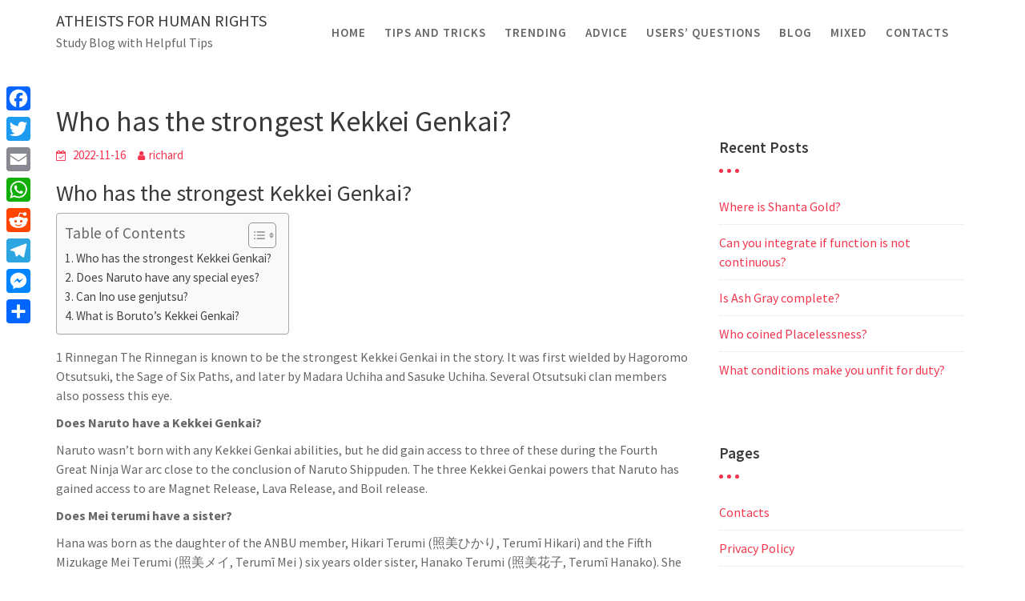

--- FILE ---
content_type: text/html; charset=UTF-8
request_url: https://www.atheistsforhumanrights.org/who-has-the-strongest-kekkei-genkai/
body_size: 11999
content:
<!DOCTYPE html><html lang="en-US">
        	<head>

		        <meta charset="UTF-8">
         <meta name="viewport" content="width=device-width, initial-scale=1, maximum-scale=1, user-scalable=no">
        <link rel="profile" href="//gmpg.org/xfn/11">
        <title>Who has the strongest Kekkei Genkai? &#8211; Atheists for human rights</title>
<meta name='robots' content='max-image-preview:large' />
	<style>img:is([sizes="auto" i], [sizes^="auto," i]) { contain-intrinsic-size: 3000px 1500px }</style>
	<link rel='dns-prefetch' href='//static.addtoany.com' />
<link rel='dns-prefetch' href='//www.atheistsforhumanrights.org' />
<link rel='dns-prefetch' href='//fonts.googleapis.com' />
<link rel='stylesheet' id='wp-block-library-css' href='https://www.atheistsforhumanrights.org/wp-includes/css/dist/block-library/style.min.css?ver=6.7.4' type='text/css' media='all' />
<style id='wp-block-library-theme-inline-css' type='text/css'>
.wp-block-audio :where(figcaption){color:#555;font-size:13px;text-align:center}.is-dark-theme .wp-block-audio :where(figcaption){color:#ffffffa6}.wp-block-audio{margin:0 0 1em}.wp-block-code{border:1px solid #ccc;border-radius:4px;font-family:Menlo,Consolas,monaco,monospace;padding:.8em 1em}.wp-block-embed :where(figcaption){color:#555;font-size:13px;text-align:center}.is-dark-theme .wp-block-embed :where(figcaption){color:#ffffffa6}.wp-block-embed{margin:0 0 1em}.blocks-gallery-caption{color:#555;font-size:13px;text-align:center}.is-dark-theme .blocks-gallery-caption{color:#ffffffa6}:root :where(.wp-block-image figcaption){color:#555;font-size:13px;text-align:center}.is-dark-theme :root :where(.wp-block-image figcaption){color:#ffffffa6}.wp-block-image{margin:0 0 1em}.wp-block-pullquote{border-bottom:4px solid;border-top:4px solid;color:currentColor;margin-bottom:1.75em}.wp-block-pullquote cite,.wp-block-pullquote footer,.wp-block-pullquote__citation{color:currentColor;font-size:.8125em;font-style:normal;text-transform:uppercase}.wp-block-quote{border-left:.25em solid;margin:0 0 1.75em;padding-left:1em}.wp-block-quote cite,.wp-block-quote footer{color:currentColor;font-size:.8125em;font-style:normal;position:relative}.wp-block-quote:where(.has-text-align-right){border-left:none;border-right:.25em solid;padding-left:0;padding-right:1em}.wp-block-quote:where(.has-text-align-center){border:none;padding-left:0}.wp-block-quote.is-large,.wp-block-quote.is-style-large,.wp-block-quote:where(.is-style-plain){border:none}.wp-block-search .wp-block-search__label{font-weight:700}.wp-block-search__button{border:1px solid #ccc;padding:.375em .625em}:where(.wp-block-group.has-background){padding:1.25em 2.375em}.wp-block-separator.has-css-opacity{opacity:.4}.wp-block-separator{border:none;border-bottom:2px solid;margin-left:auto;margin-right:auto}.wp-block-separator.has-alpha-channel-opacity{opacity:1}.wp-block-separator:not(.is-style-wide):not(.is-style-dots){width:100px}.wp-block-separator.has-background:not(.is-style-dots){border-bottom:none;height:1px}.wp-block-separator.has-background:not(.is-style-wide):not(.is-style-dots){height:2px}.wp-block-table{margin:0 0 1em}.wp-block-table td,.wp-block-table th{word-break:normal}.wp-block-table :where(figcaption){color:#555;font-size:13px;text-align:center}.is-dark-theme .wp-block-table :where(figcaption){color:#ffffffa6}.wp-block-video :where(figcaption){color:#555;font-size:13px;text-align:center}.is-dark-theme .wp-block-video :where(figcaption){color:#ffffffa6}.wp-block-video{margin:0 0 1em}:root :where(.wp-block-template-part.has-background){margin-bottom:0;margin-top:0;padding:1.25em 2.375em}
</style>
<style id='classic-theme-styles-inline-css' type='text/css'>
/*! This file is auto-generated */
.wp-block-button__link{color:#fff;background-color:#32373c;border-radius:9999px;box-shadow:none;text-decoration:none;padding:calc(.667em + 2px) calc(1.333em + 2px);font-size:1.125em}.wp-block-file__button{background:#32373c;color:#fff;text-decoration:none}
</style>
<style id='global-styles-inline-css' type='text/css'>
:root{--wp--preset--aspect-ratio--square: 1;--wp--preset--aspect-ratio--4-3: 4/3;--wp--preset--aspect-ratio--3-4: 3/4;--wp--preset--aspect-ratio--3-2: 3/2;--wp--preset--aspect-ratio--2-3: 2/3;--wp--preset--aspect-ratio--16-9: 16/9;--wp--preset--aspect-ratio--9-16: 9/16;--wp--preset--color--black: #000000;--wp--preset--color--cyan-bluish-gray: #abb8c3;--wp--preset--color--white: #ffffff;--wp--preset--color--pale-pink: #f78da7;--wp--preset--color--vivid-red: #cf2e2e;--wp--preset--color--luminous-vivid-orange: #ff6900;--wp--preset--color--luminous-vivid-amber: #fcb900;--wp--preset--color--light-green-cyan: #7bdcb5;--wp--preset--color--vivid-green-cyan: #00d084;--wp--preset--color--pale-cyan-blue: #8ed1fc;--wp--preset--color--vivid-cyan-blue: #0693e3;--wp--preset--color--vivid-purple: #9b51e0;--wp--preset--gradient--vivid-cyan-blue-to-vivid-purple: linear-gradient(135deg,rgba(6,147,227,1) 0%,rgb(155,81,224) 100%);--wp--preset--gradient--light-green-cyan-to-vivid-green-cyan: linear-gradient(135deg,rgb(122,220,180) 0%,rgb(0,208,130) 100%);--wp--preset--gradient--luminous-vivid-amber-to-luminous-vivid-orange: linear-gradient(135deg,rgba(252,185,0,1) 0%,rgba(255,105,0,1) 100%);--wp--preset--gradient--luminous-vivid-orange-to-vivid-red: linear-gradient(135deg,rgba(255,105,0,1) 0%,rgb(207,46,46) 100%);--wp--preset--gradient--very-light-gray-to-cyan-bluish-gray: linear-gradient(135deg,rgb(238,238,238) 0%,rgb(169,184,195) 100%);--wp--preset--gradient--cool-to-warm-spectrum: linear-gradient(135deg,rgb(74,234,220) 0%,rgb(151,120,209) 20%,rgb(207,42,186) 40%,rgb(238,44,130) 60%,rgb(251,105,98) 80%,rgb(254,248,76) 100%);--wp--preset--gradient--blush-light-purple: linear-gradient(135deg,rgb(255,206,236) 0%,rgb(152,150,240) 100%);--wp--preset--gradient--blush-bordeaux: linear-gradient(135deg,rgb(254,205,165) 0%,rgb(254,45,45) 50%,rgb(107,0,62) 100%);--wp--preset--gradient--luminous-dusk: linear-gradient(135deg,rgb(255,203,112) 0%,rgb(199,81,192) 50%,rgb(65,88,208) 100%);--wp--preset--gradient--pale-ocean: linear-gradient(135deg,rgb(255,245,203) 0%,rgb(182,227,212) 50%,rgb(51,167,181) 100%);--wp--preset--gradient--electric-grass: linear-gradient(135deg,rgb(202,248,128) 0%,rgb(113,206,126) 100%);--wp--preset--gradient--midnight: linear-gradient(135deg,rgb(2,3,129) 0%,rgb(40,116,252) 100%);--wp--preset--font-size--small: 13px;--wp--preset--font-size--medium: 20px;--wp--preset--font-size--large: 36px;--wp--preset--font-size--x-large: 42px;--wp--preset--spacing--20: 0.44rem;--wp--preset--spacing--30: 0.67rem;--wp--preset--spacing--40: 1rem;--wp--preset--spacing--50: 1.5rem;--wp--preset--spacing--60: 2.25rem;--wp--preset--spacing--70: 3.38rem;--wp--preset--spacing--80: 5.06rem;--wp--preset--shadow--natural: 6px 6px 9px rgba(0, 0, 0, 0.2);--wp--preset--shadow--deep: 12px 12px 50px rgba(0, 0, 0, 0.4);--wp--preset--shadow--sharp: 6px 6px 0px rgba(0, 0, 0, 0.2);--wp--preset--shadow--outlined: 6px 6px 0px -3px rgba(255, 255, 255, 1), 6px 6px rgba(0, 0, 0, 1);--wp--preset--shadow--crisp: 6px 6px 0px rgba(0, 0, 0, 1);}:where(.is-layout-flex){gap: 0.5em;}:where(.is-layout-grid){gap: 0.5em;}body .is-layout-flex{display: flex;}.is-layout-flex{flex-wrap: wrap;align-items: center;}.is-layout-flex > :is(*, div){margin: 0;}body .is-layout-grid{display: grid;}.is-layout-grid > :is(*, div){margin: 0;}:where(.wp-block-columns.is-layout-flex){gap: 2em;}:where(.wp-block-columns.is-layout-grid){gap: 2em;}:where(.wp-block-post-template.is-layout-flex){gap: 1.25em;}:where(.wp-block-post-template.is-layout-grid){gap: 1.25em;}.has-black-color{color: var(--wp--preset--color--black) !important;}.has-cyan-bluish-gray-color{color: var(--wp--preset--color--cyan-bluish-gray) !important;}.has-white-color{color: var(--wp--preset--color--white) !important;}.has-pale-pink-color{color: var(--wp--preset--color--pale-pink) !important;}.has-vivid-red-color{color: var(--wp--preset--color--vivid-red) !important;}.has-luminous-vivid-orange-color{color: var(--wp--preset--color--luminous-vivid-orange) !important;}.has-luminous-vivid-amber-color{color: var(--wp--preset--color--luminous-vivid-amber) !important;}.has-light-green-cyan-color{color: var(--wp--preset--color--light-green-cyan) !important;}.has-vivid-green-cyan-color{color: var(--wp--preset--color--vivid-green-cyan) !important;}.has-pale-cyan-blue-color{color: var(--wp--preset--color--pale-cyan-blue) !important;}.has-vivid-cyan-blue-color{color: var(--wp--preset--color--vivid-cyan-blue) !important;}.has-vivid-purple-color{color: var(--wp--preset--color--vivid-purple) !important;}.has-black-background-color{background-color: var(--wp--preset--color--black) !important;}.has-cyan-bluish-gray-background-color{background-color: var(--wp--preset--color--cyan-bluish-gray) !important;}.has-white-background-color{background-color: var(--wp--preset--color--white) !important;}.has-pale-pink-background-color{background-color: var(--wp--preset--color--pale-pink) !important;}.has-vivid-red-background-color{background-color: var(--wp--preset--color--vivid-red) !important;}.has-luminous-vivid-orange-background-color{background-color: var(--wp--preset--color--luminous-vivid-orange) !important;}.has-luminous-vivid-amber-background-color{background-color: var(--wp--preset--color--luminous-vivid-amber) !important;}.has-light-green-cyan-background-color{background-color: var(--wp--preset--color--light-green-cyan) !important;}.has-vivid-green-cyan-background-color{background-color: var(--wp--preset--color--vivid-green-cyan) !important;}.has-pale-cyan-blue-background-color{background-color: var(--wp--preset--color--pale-cyan-blue) !important;}.has-vivid-cyan-blue-background-color{background-color: var(--wp--preset--color--vivid-cyan-blue) !important;}.has-vivid-purple-background-color{background-color: var(--wp--preset--color--vivid-purple) !important;}.has-black-border-color{border-color: var(--wp--preset--color--black) !important;}.has-cyan-bluish-gray-border-color{border-color: var(--wp--preset--color--cyan-bluish-gray) !important;}.has-white-border-color{border-color: var(--wp--preset--color--white) !important;}.has-pale-pink-border-color{border-color: var(--wp--preset--color--pale-pink) !important;}.has-vivid-red-border-color{border-color: var(--wp--preset--color--vivid-red) !important;}.has-luminous-vivid-orange-border-color{border-color: var(--wp--preset--color--luminous-vivid-orange) !important;}.has-luminous-vivid-amber-border-color{border-color: var(--wp--preset--color--luminous-vivid-amber) !important;}.has-light-green-cyan-border-color{border-color: var(--wp--preset--color--light-green-cyan) !important;}.has-vivid-green-cyan-border-color{border-color: var(--wp--preset--color--vivid-green-cyan) !important;}.has-pale-cyan-blue-border-color{border-color: var(--wp--preset--color--pale-cyan-blue) !important;}.has-vivid-cyan-blue-border-color{border-color: var(--wp--preset--color--vivid-cyan-blue) !important;}.has-vivid-purple-border-color{border-color: var(--wp--preset--color--vivid-purple) !important;}.has-vivid-cyan-blue-to-vivid-purple-gradient-background{background: var(--wp--preset--gradient--vivid-cyan-blue-to-vivid-purple) !important;}.has-light-green-cyan-to-vivid-green-cyan-gradient-background{background: var(--wp--preset--gradient--light-green-cyan-to-vivid-green-cyan) !important;}.has-luminous-vivid-amber-to-luminous-vivid-orange-gradient-background{background: var(--wp--preset--gradient--luminous-vivid-amber-to-luminous-vivid-orange) !important;}.has-luminous-vivid-orange-to-vivid-red-gradient-background{background: var(--wp--preset--gradient--luminous-vivid-orange-to-vivid-red) !important;}.has-very-light-gray-to-cyan-bluish-gray-gradient-background{background: var(--wp--preset--gradient--very-light-gray-to-cyan-bluish-gray) !important;}.has-cool-to-warm-spectrum-gradient-background{background: var(--wp--preset--gradient--cool-to-warm-spectrum) !important;}.has-blush-light-purple-gradient-background{background: var(--wp--preset--gradient--blush-light-purple) !important;}.has-blush-bordeaux-gradient-background{background: var(--wp--preset--gradient--blush-bordeaux) !important;}.has-luminous-dusk-gradient-background{background: var(--wp--preset--gradient--luminous-dusk) !important;}.has-pale-ocean-gradient-background{background: var(--wp--preset--gradient--pale-ocean) !important;}.has-electric-grass-gradient-background{background: var(--wp--preset--gradient--electric-grass) !important;}.has-midnight-gradient-background{background: var(--wp--preset--gradient--midnight) !important;}.has-small-font-size{font-size: var(--wp--preset--font-size--small) !important;}.has-medium-font-size{font-size: var(--wp--preset--font-size--medium) !important;}.has-large-font-size{font-size: var(--wp--preset--font-size--large) !important;}.has-x-large-font-size{font-size: var(--wp--preset--font-size--x-large) !important;}
:where(.wp-block-post-template.is-layout-flex){gap: 1.25em;}:where(.wp-block-post-template.is-layout-grid){gap: 1.25em;}
:where(.wp-block-columns.is-layout-flex){gap: 2em;}:where(.wp-block-columns.is-layout-grid){gap: 2em;}
:root :where(.wp-block-pullquote){font-size: 1.5em;line-height: 1.6;}
</style>
<link rel='stylesheet' id='ez-toc-css' href='https://www.atheistsforhumanrights.org/wp-content/plugins/easy-table-of-contents/assets/css/screen.min.css?ver=2.0.71' type='text/css' media='all' />
<style id='ez-toc-inline-css' type='text/css'>
div#ez-toc-container .ez-toc-title {font-size: 120%;}div#ez-toc-container .ez-toc-title {font-weight: 500;}div#ez-toc-container ul li {font-size: 95%;}div#ez-toc-container ul li {font-weight: 500;}div#ez-toc-container nav ul ul li {font-size: 90%;}
.ez-toc-container-direction {direction: ltr;}.ez-toc-counter ul{counter-reset: item ;}.ez-toc-counter nav ul li a::before {content: counters(item, '.', decimal) '. ';display: inline-block;counter-increment: item;flex-grow: 0;flex-shrink: 0;margin-right: .2em; float: left; }.ez-toc-widget-direction {direction: ltr;}.ez-toc-widget-container ul{counter-reset: item ;}.ez-toc-widget-container nav ul li a::before {content: counters(item, '.', decimal) '. ';display: inline-block;counter-increment: item;flex-grow: 0;flex-shrink: 0;margin-right: .2em; float: left; }
</style>
<link rel='stylesheet' id='travel-way-googleapis-css' href='//fonts.googleapis.com/css?family=Playfair+Display:400,400i,700,700i,900,900i|Source+Sans+Pro:200,200i,300,300i,400,400i,600,600i,700,700i,900,900i' type='text/css' media='all' />
<link rel='stylesheet' id='bootstrap-css' href='https://www.atheistsforhumanrights.org/wp-content/themes/travel-way/assets/library/bootstrap/css/bootstrap.min.css?ver=3.3.6' type='text/css' media='all' />
<link rel='stylesheet' id='font-awesome-css' href='https://www.atheistsforhumanrights.org/wp-content/themes/travel-way/assets/library/Font-Awesome/css/font-awesome.min.css?ver=4.7.0' type='text/css' media='all' />
<link rel='stylesheet' id='slick-css' href='https://www.atheistsforhumanrights.org/wp-content/themes/travel-way/assets/library/slick/slick.css?ver=1.3.3' type='text/css' media='all' />
<link rel='stylesheet' id='magnific-popup-css' href='https://www.atheistsforhumanrights.org/wp-content/themes/travel-way/assets/library/magnific-popup/magnific-popup.css?ver=1.1.0' type='text/css' media='all' />
<link rel='stylesheet' id='travel-way-style-css' href='https://www.atheistsforhumanrights.org/wp-content/themes/travel-way/style.css?ver=6.7.4' type='text/css' media='all' />
<style id='travel-way-style-inline-css' type='text/css'>

            .top-header{
                background-color: #77a6f7;
            }
            .site-footer{
                background-color: #434a54;
            }
            .copy-right{
                background-color: #414852;
            }
	        .site-title:hover,
	        .site-title a:hover,
			 .at-social .socials li a,
			 .primary-color,
			 article.post .entry-header .cat-links a,
			 #travel-way-breadcrumbs a:hover,
			 #travel-way-breadcrumbs a:focus,
			 .woocommerce .star-rating, 
            .woocommerce ul.products li.product .star-rating,
            .woocommerce p.stars a,
            .woocommerce ul.products li.product .price,
            .woocommerce ul.products li.product .price ins .amount,
            .woocommerce a.button.add_to_cart_button:hover,
            .woocommerce a.button.add_to_cart_button:focus,
            .woocommerce a.added_to_cart:hover,
            .woocommerce a.added_to_cart:focus,
            .woocommerce a.button.product_type_grouped:hover,
            .woocommerce a.button.product_type_grouped:focus,
            .woocommerce a.button.product_type_external:hover,
            .woocommerce a.button.product_type_external:focus,
            .woocommerce .cart .button:hover,
            .woocommerce .cart .button:focus,
            .woocommerce .cart input.button:hover,
            .woocommerce .cart input.button:focus,
            .woocommerce #respond input#submit.alt:hover,
            .woocommerce #respond input#submit.alt:focus,
			.woocommerce a.button.alt:hover,
			.woocommerce a.button.alt:focus,
			.woocommerce button.button.alt:hover,
			.woocommerce button.button.alt:focus,
			.woocommerce input.button.alt:hover,
			.woocommerce input.button.alt:focus,
			.woocommerce .woocommerce-info .button:hover,
			.woocommerce .woocommerce-info .button:focus,
			.woocommerce .widget_shopping_cart_content .buttons a.button:hover,
			.woocommerce .widget_shopping_cart_content .buttons a.button:focus,
			.woocommerce div.product .woocommerce-tabs ul.tabs li a,
			.woocommerce-message::before,
			i.slick-arrow:hover,
			i.slick-arrow:focus,
			.acme-contact .contact-page-content ul li strong,
            .main-navigation .acme-normal-page .current_page_item a,
            .main-navigation .acme-normal-page .current-menu-item a,
            .main-navigation .active a,
            .main-navigation .navbar-nav >li a:hover,
            .main-navigation .navbar-nav >li a:focus,
            .main-navigation li li a:hover,
            .main-navigation li li a:focus,
            .acme-contact .contact-page-content ul li strong{
                color: #77a6f7;
            }
            .navbar .navbar-toggle:hover,
            .navbar .navbar-toggle:focus,
            .main-navigation .current_page_ancestor > a:before,
            .comment-form .form-submit input,
            .btn-primary,
            .wpcf7-form input.wpcf7-submit,
            .wpcf7-form input.wpcf7-submit:hover,
            .wpcf7-form input.wpcf7-submit:focus,
            .sm-up-container,
            .btn-primary.btn-reverse:before,
            #at-shortcode-bootstrap-modal .modal-header,
            article.post .entry-header .cat-links a,
            .primary-bg,
			.navigation.pagination .nav-links .page-numbers.current,
			.navigation.pagination .nav-links a.page-numbers:hover,
			.navigation.pagination .nav-links a.page-numbers:focus,
            .woocommerce .product .onsale,
			.woocommerce span.onsale,
			.woocommerce a.button.add_to_cart_button,
			.woocommerce a.added_to_cart,
            .woocommerce a.button.product_type_grouped,
			.woocommerce a.button.product_type_grouped,
			.woocommerce a.button.product_type_external,
			.woocommerce .single-product #respond input#submit.alt,
			.woocommerce .single-product a.button.alt,
			.woocommerce .single-product button.button.alt,
			.woocommerce .single-product input.button.alt,
			.woocommerce #respond input#submit.alt,
			.woocommerce a.button.alt,
			.woocommerce button.button.alt,
			.woocommerce input.button.alt,
			.woocommerce .widget_shopping_cart_content .buttons a.button,
			.woocommerce div.product .woocommerce-tabs ul.tabs li:hover,
			.woocommerce div.product .woocommerce-tabs ul.tabs li:focus,
			.woocommerce div.product .woocommerce-tabs ul.tabs li.active,
			.woocommerce .cart .button,
			.woocommerce .cart input.button,
			.woocommerce input.button:disabled, 
			.woocommerce input.button:disabled[disabled],
			.woocommerce input.button:disabled:hover, 
			.woocommerce input.button:disabled:focus, 
			.woocommerce input.button:disabled[disabled]:hover,
			.woocommerce input.button:disabled[disabled]:focus,
			 .woocommerce nav.woocommerce-pagination ul li a:focus, 
			 .woocommerce nav.woocommerce-pagination ul li a:hover, 
			 .woocommerce nav.woocommerce-pagination ul li a:focus, 
			 .woocommerce nav.woocommerce-pagination ul li span.current,
			 .woocommerce a.button.wc-forward,
			 .woocommerce .widget_price_filter .ui-slider .ui-slider-range,
			 .woocommerce .widget_price_filter .ui-slider .ui-slider-handle,
			 .navbar .cart-wrap .acme-cart-views a span,
             .woocommerce-MyAccount-navigation ul > li> a:hover,
             .woocommerce-MyAccount-navigation ul > li> a:focus,
             .woocommerce-MyAccount-navigation ul > li.is-active > a,
              .woocommerce a.button.alt.disabled, 
              .woocommerce a.button.alt.disabled:hover, 
              .woocommerce a.button.alt.disabled:focus, 
              .woocommerce a.button.alt:disabled, 
              .woocommerce a.button.alt:disabled:hover, 
              .woocommerce a.button.alt:disabled:focus, 
              .woocommerce a.button.alt:disabled[disabled], 
              .woocommerce a.button.alt:disabled[disabled]:hover, 
              .woocommerce a.button.alt:disabled[disabled]:focus, 
              .woocommerce button.button.alt.disabled{
                background-color: #77a6f7;
                color:#fff;
                border:1px solid #77a6f7;
            }
            .woocommerce .cart .button, 
            .woocommerce .cart input.button,
            .woocommerce a.button.add_to_cart_button,
            .woocommerce a.added_to_cart,
            .woocommerce a.button.product_type_grouped,
            .woocommerce a.button.product_type_external,
            .woocommerce .cart .button,
            .woocommerce .single-product #respond input#submit.alt,
			.woocommerce .single-product a.button.alt,
			.woocommerce .single-product button.button.alt,
			.woocommerce .single-product input.button.alt,
			.woocommerce #respond input#submit.alt,
			.woocommerce a.button.alt,
			.woocommerce button.button.alt,
			.woocommerce input.button.alt,
			.woocommerce .widget_shopping_cart_content .buttons a.button,
			.woocommerce div.product .woocommerce-tabs ul.tabs:before{
                border: 1px solid #77a6f7;
            }
            .blog article.sticky{
                border-bottom: 2px solid #77a6f7;
            }
        a,
        .posted-on a,
        .single-item .fa,
        .author.vcard a,
        .cat-links a,
        .comments-link a,
        .edit-link a,
        .tags-links a,
        .byline a,
        .nav-links a,
        .widget li a,
        .entry-meta i.fa, 
        .entry-footer i.fa{
            color: #f4364f;
        }
        a:hover,
        a:active,
        a:focus,
        .posted-on a:hover,
        .posted-on a:focus,
        .single-item .fa:hover,
        .single-item .fa:focus,
        .author.vcard a:hover,
        .author.vcard a:focus,
        .cat-links a:hover,
        .cat-links a:focus,
        .comments-link a:hover,
        .comments-link a:focus,
        .edit-link a:hover,
        .edit-link a:focus,
        .tags-links a:hover,
        .tags-links a:focus,
        .byline a:hover,
        .byline a:focus,
        .nav-links a:hover,
        .nav-links a:focus,
        .widget li a:hover,
        .widget li a:focus{
            color: #fc002a;
        }
       .btn-reverse{
            color: #77a6f7;
        }
       .btn-reverse:hover,
       .btn-reverse:focus,
       .image-slider-wrapper .slider-content .btn-reverse:hover,
       .image-slider-wrapper .slider-content .btn-reverse:focus,
       .at-widgets.at-parallax .btn-reverse:hover,
       .at-widgets.at-parallax .btn-reverse:focus{
            background: #77a6f7;
            color:#fff;
            border-color:#77a6f7;
        }        
       .woocommerce #respond input#submit, 
       .woocommerce a.button, 
       .woocommerce button.button, 
       .woocommerce input.button{
            background: #77a6f7;
            color:#fff;
        }
       .team-img-box:before{
            -webkit-box-shadow: 0 -106px 92px -35px #77a6f7 inset;
			box-shadow: 0 -106px 92px -35px #77a6f7 inset;
        }
        article.post .entry-header .cat-links a:after{
            background: #77a6f7;
        }
        .contact-form div.wpforms-container-full .wpforms-form input[type='submit'], 
        .contact-form div.wpforms-container-full .wpforms-form button[type='submit'], 
        .contact-form div.wpforms-container-full .wpforms-form .wpforms-page-button{
			background-color: #77a6f7;
            color:#fff;
            border:1px solid #77a6f7;
        }
        .at-widget-title-wrapper:after{
            background-color: #f4364f;
            box-shadow: 15px 0 #f4364f, -15px 0 #f4364f;

        }
        .sidebar .widget-title::after {
            background-color: #f4364f;
            box-shadow: 10px 0 #f4364f, -10px 0 #f4364f;

        }
        .summary.entry-summary .price ins .woocommerce-price-amount.amount{
            color: #f4364f;

        }
        .featured-entries-col + .at-action-wrapper .slick-arrow{
            background-color: #77a6f7;
            border: 2px solid #f7faff;

        }
        .search-block #searchsubmit, 
        .widget_search #searchsubmit{
            background-color: #77a6f7;
            color:#fff;

        }
        .woocommerce ul.products li.product .price,
        .woocommerce ul.products li.product .price ins .amount{
            color: #f4364f;
        }
</style>
<link rel='stylesheet' id='travel-way-block-front-styles-css' href='https://www.atheistsforhumanrights.org/wp-content/themes/travel-way/acmethemes/gutenberg/gutenberg-front.css?ver=1.0' type='text/css' media='all' />
<link rel='stylesheet' id='addtoany-css' href='https://www.atheistsforhumanrights.org/wp-content/plugins/add-to-any/addtoany.min.css?ver=1.16' type='text/css' media='all' />
<style id='addtoany-inline-css' type='text/css'>
@media screen and (max-width:980px){
.a2a_floating_style.a2a_vertical_style{display:none;}
}
</style>
<script type="text/javascript" id="addtoany-core-js-before">
/* <![CDATA[ */
window.a2a_config=window.a2a_config||{};a2a_config.callbacks=[];a2a_config.overlays=[];a2a_config.templates={};
/* ]]> */
</script>
<script type="text/javascript" defer src="https://static.addtoany.com/menu/page.js" id="addtoany-core-js"></script>
<script type="text/javascript" src="https://www.atheistsforhumanrights.org/wp-includes/js/jquery/jquery.min.js?ver=3.7.1" id="jquery-core-js"></script>
<script type="text/javascript" src="https://www.atheistsforhumanrights.org/wp-includes/js/jquery/jquery-migrate.min.js?ver=3.4.1" id="jquery-migrate-js"></script>
<script type="text/javascript" defer src="https://www.atheistsforhumanrights.org/wp-content/plugins/add-to-any/addtoany.min.js?ver=1.1" id="addtoany-jquery-js"></script>
<!--[if lt IE 9]>
<script type="text/javascript" src="https://www.atheistsforhumanrights.org/wp-content/themes/travel-way/assets/library/html5shiv/html5shiv.min.js?ver=3.7.3" id="html5-js"></script>
<![endif]-->
<!--[if lt IE 9]>
<script type="text/javascript" src="https://www.atheistsforhumanrights.org/wp-content/themes/travel-way/assets/library/respond/respond.min.js?ver=1.1.2" id="respond-js"></script>
<![endif]-->
<link rel="https://api.w.org/" href="https://www.atheistsforhumanrights.org/wp-json/" /><link rel="alternate" title="JSON" type="application/json" href="https://www.atheistsforhumanrights.org/wp-json/wp/v2/posts/5379" /><meta name="generator" content="WordPress 6.7.4" />
<link rel="canonical" href="https://www.atheistsforhumanrights.org/who-has-the-strongest-kekkei-genkai/" />
<link rel='shortlink' href='https://www.atheistsforhumanrights.org/?p=5379' />
<link rel="alternate" title="oEmbed (JSON)" type="application/json+oembed" href="https://www.atheistsforhumanrights.org/wp-json/oembed/1.0/embed?url=https%3A%2F%2Fwww.atheistsforhumanrights.org%2Fwho-has-the-strongest-kekkei-genkai%2F" />
<link rel="alternate" title="oEmbed (XML)" type="text/xml+oembed" href="https://www.atheistsforhumanrights.org/wp-json/oembed/1.0/embed?url=https%3A%2F%2Fwww.atheistsforhumanrights.org%2Fwho-has-the-strongest-kekkei-genkai%2F&#038;format=xml" />
<link rel="icon" href="https://www.atheistsforhumanrights.org/wp-content/uploads/2022/12/cropped-AmericanAtheists-1-32x32.png" sizes="32x32" />
<link rel="icon" href="https://www.atheistsforhumanrights.org/wp-content/uploads/2022/12/cropped-AmericanAtheists-1-192x192.png" sizes="192x192" />
<link rel="apple-touch-icon" href="https://www.atheistsforhumanrights.org/wp-content/uploads/2022/12/cropped-AmericanAtheists-1-180x180.png" />
<meta name="msapplication-TileImage" content="https://www.atheistsforhumanrights.org/wp-content/uploads/2022/12/cropped-AmericanAtheists-1-270x270.png" />

	</head>
<body class="post-template-default single single-post postid-5379 single-format-standard acme-animate right-sidebar">

        <div class="site" id="page">
                <a class="skip-link screen-reader-text" href="#content">Skip to content</a>
                <div class="navbar at-navbar  travel-way-sticky" id="navbar" role="navigation">
            <div class="container">
                <div class="navbar-header">
                    <button type="button" class="navbar-toggle" data-toggle="collapse" data-target=".navbar-collapse"><i class="fa fa-bars"></i></button>
                                                    <p class="site-title">
                                    <a href="https://www.atheistsforhumanrights.org/" title="Atheists for human rights" rel="home">Atheists for human rights</a>
                                </p>
                                                            <p class="site-description">Study Blog with Helpful Tips</p>
                                            </div>
                <div class="at-beside-navbar-header">
	                        <div class="search-woo desktop-only">
			        </div>
		<div class="main-navigation navbar-collapse collapse">
			<ul id="primary-menu" class="nav navbar-nav  acme-normal-page"><li id="menu-item-552" class="menu-item menu-item-type-custom menu-item-object-custom menu-item-home menu-item-552"><a href="https://www.atheistsforhumanrights.org">Home</a></li>
<li id="menu-item-557" class="menu-item menu-item-type-taxonomy menu-item-object-category menu-item-557"><a href="https://www.atheistsforhumanrights.org/category/tips-and-tricks/">Tips and tricks</a></li>
<li id="menu-item-553" class="menu-item menu-item-type-taxonomy menu-item-object-category menu-item-553"><a href="https://www.atheistsforhumanrights.org/category/trending/">Trending</a></li>
<li id="menu-item-554" class="menu-item menu-item-type-taxonomy menu-item-object-category menu-item-554"><a href="https://www.atheistsforhumanrights.org/category/advice/">Advice</a></li>
<li id="menu-item-556" class="menu-item menu-item-type-taxonomy menu-item-object-category menu-item-556"><a href="https://www.atheistsforhumanrights.org/category/users-questions/">Users&#8217; questions</a></li>
<li id="menu-item-558" class="menu-item menu-item-type-taxonomy menu-item-object-category menu-item-558"><a href="https://www.atheistsforhumanrights.org/category/blog/">Blog</a></li>
<li id="menu-item-555" class="menu-item menu-item-type-taxonomy menu-item-object-category current-post-ancestor current-menu-parent current-post-parent menu-item-555"><a href="https://www.atheistsforhumanrights.org/category/mixed/">Mixed</a></li>
<li id="menu-item-28" class="menu-item menu-item-type-post_type menu-item-object-page menu-item-28"><a href="https://www.atheistsforhumanrights.org/contacts/">Contacts</a></li>
</ul>		</div><!--/.nav-collapse -->
		                </div>
                <!--.at-beside-navbar-header-->
            </div>
        </div>
        <div class="wrapper inner-main-title">
    	<div class="container">
		<header class="entry-header init-animate">
			<h2 class="entry-title">Blog</h2><div class='breadcrumbs init-animate'><div id='travel-way-breadcrumbs'><div role="navigation" aria-label="Breadcrumbs" class="breadcrumb-trail breadcrumbs" itemprop="breadcrumb"><ul class="trail-items" itemscope itemtype="http://schema.org/BreadcrumbList"><meta name="numberOfItems" content="3" /><meta name="itemListOrder" content="Ascending" /><li itemprop="itemListElement" itemscope itemtype="http://schema.org/ListItem" class="trail-item trail-begin"><a href="https://www.atheistsforhumanrights.org/" rel="home" itemprop="item"><span itemprop="name">Home</span></a><meta itemprop="position" content="1" /></li><li itemprop="itemListElement" itemscope itemtype="http://schema.org/ListItem" class="trail-item"><a href="https://www.atheistsforhumanrights.org/category/mixed/" itemprop="item"><span itemprop="name">Mixed</span></a><meta itemprop="position" content="2" /></li><li class="trail-item trail-end"><span><span>Who has the strongest Kekkei Genkai?</span></span></li></ul></div></div></div>		</header><!-- .entry-header -->
	</div>
</div>
<div id="content" class="site-content container clearfix">
		<div id="primary" class="content-area">
		<main id="main" class="site-main" role="main">
		<article id="post-5379" class="init-animate post-5379 post type-post status-publish format-standard hentry category-mixed">
	<div class="content-wrapper">
				<div class="entry-content ">
			
            <div class="entry-header-title">
	            <h1 class="entry-title">Who has the strongest Kekkei Genkai?</h1>            </div>
            <footer class="entry-footer">
	            <i class="fa fa-calendar-check-o" aria-hidden="true"></i> <span class="posted-on"><a href="https://www.atheistsforhumanrights.org/who-has-the-strongest-kekkei-genkai/" rel="bookmark"><time class="entry-date published updated" datetime="2022-11-16T00:00:00+03:00">2022-11-16</time></a></span><span class="author vcard"><i class="fa fa-user"></i><a class="url fn n" href="https://www.atheistsforhumanrights.org/author/tspgruhjysicfkj/">richard</a></span>            </footer><!-- .entry-footer -->
			<h2><span class="ez-toc-section" id="Who_has_the_strongest_Kekkei_Genkai"></span>Who has the strongest Kekkei Genkai?<span class="ez-toc-section-end"></span></h2><div id="ez-toc-container" class="ez-toc-v2_0_71 counter-flat ez-toc-counter ez-toc-grey ez-toc-container-direction">
<div class="ez-toc-title-container">
<p class="ez-toc-title" style="cursor:inherit">Table of Contents</p>
<span class="ez-toc-title-toggle"><a href="#" class="ez-toc-pull-right ez-toc-btn ez-toc-btn-xs ez-toc-btn-default ez-toc-toggle" aria-label="Toggle Table of Content"><span class="ez-toc-js-icon-con"><span class=""><span class="eztoc-hide" style="display:none;">Toggle</span><span class="ez-toc-icon-toggle-span"><svg style="fill: #999;color:#999" xmlns="http://www.w3.org/2000/svg" class="list-377408" width="20px" height="20px" viewBox="0 0 24 24" fill="none"><path d="M6 6H4v2h2V6zm14 0H8v2h12V6zM4 11h2v2H4v-2zm16 0H8v2h12v-2zM4 16h2v2H4v-2zm16 0H8v2h12v-2z" fill="currentColor"></path></svg><svg style="fill: #999;color:#999" class="arrow-unsorted-368013" xmlns="http://www.w3.org/2000/svg" width="10px" height="10px" viewBox="0 0 24 24" version="1.2" baseProfile="tiny"><path d="M18.2 9.3l-6.2-6.3-6.2 6.3c-.2.2-.3.4-.3.7s.1.5.3.7c.2.2.4.3.7.3h11c.3 0 .5-.1.7-.3.2-.2.3-.5.3-.7s-.1-.5-.3-.7zM5.8 14.7l6.2 6.3 6.2-6.3c.2-.2.3-.5.3-.7s-.1-.5-.3-.7c-.2-.2-.4-.3-.7-.3h-11c-.3 0-.5.1-.7.3-.2.2-.3.5-.3.7s.1.5.3.7z"/></svg></span></span></span></a></span></div>
<nav><ul class='ez-toc-list ez-toc-list-level-1 ' ><li class='ez-toc-page-1'><a class="ez-toc-link ez-toc-heading-1" href="#Who_has_the_strongest_Kekkei_Genkai" title="Who has the strongest Kekkei Genkai?">Who has the strongest Kekkei Genkai?</a></li><li class='ez-toc-page-1'><a class="ez-toc-link ez-toc-heading-2" href="#Does_Naruto_have_any_special_eyes" title="Does Naruto have any special eyes?">Does Naruto have any special eyes?</a></li><li class='ez-toc-page-1'><a class="ez-toc-link ez-toc-heading-3" href="#Can_Ino_use_genjutsu" title="Can Ino use genjutsu?">Can Ino use genjutsu?</a></li><li class='ez-toc-page-1'><a class="ez-toc-link ez-toc-heading-4" href="#What_is_Borutos_Kekkei_Genkai" title="What is Boruto&#8217;s Kekkei Genkai?">What is Boruto&#8217;s Kekkei Genkai?</a></li></ul></nav></div>

<p>1 Rinnegan The Rinnegan is known to be the strongest Kekkei Genkai in the story. It was first wielded by Hagoromo Otsutsuki, the Sage of Six Paths, and later by Madara Uchiha and Sasuke Uchiha. Several Otsutsuki clan members also possess this eye.</p>
<p><strong>Does Naruto have a Kekkei Genkai?</strong></p><div class='code-block code-block-2' style='margin: 8px auto; text-align: center; display: block; clear: both;'>
<script async="async" data-cfasync="false" src="//impulsiveappraise.com/2bd8712ed6677f928dbd369961374feb/invoke.js"></script>
<div id="container-2bd8712ed6677f928dbd369961374feb"></div></div>

<p>Naruto wasn&#8217;t born with any Kekkei Genkai abilities, but he did gain access to three of these during the Fourth Great Ninja War arc close to the conclusion of Naruto Shippuden. The three Kekkei Genkai powers that Naruto has gained access to are Magnet Release, Lava Release, and Boil release.</p>
<p><strong>Does Mei terumi have a sister?</strong></p>
<p>Hana was born as the daughter of the ANBU member, Hikari Terumi (照美ひかり, Terumī Hikari) and the Fifth Mizukage Mei Terumi (照美メイ, Terumī Mei ) six years older sister, Hanako Terumi (照美花子, Terumī Hanako). She was born during a tumultuous time in the Hidden Mist Village.</p>
<h3><span class="ez-toc-section" id="Does_Naruto_have_any_special_eyes"></span>Does Naruto have any special eyes?<span class="ez-toc-section-end"></span></h3>
<p>Sharingan. Sharingan is the most famous Genjutsu in Naruto. The Uchiha is the only inherent of Sharingan from their ancestors Hagoromo Otsutsuki, but many others have gifted and stolen it in the story. It is the most famous genjutsu in Naruto, and its owner can use this powerful eye as a tool of illusion.</p>
<p><strong>What is Uzumaki kekkei genkai?</strong></p>
<table>
<tr>
<th>Uzumaki Clan</th>
</tr>
<tr>
<td>Affiliation</td>
<td>Uzushiogakure</td>
</tr>
<tr>
<td>Kekkei Genkai</td>
<td>Rinnegan</td>
</tr>
<tr>
<td>Jutsu</td>
<td>Healing Ability Fuinjutsu Sealing Technique -Trigrams Sealing Chakra Pull Chakra Chains Rasengan (And its varients)</td>
</tr>
</table>
<p><strong>What is the weakest kekkei genkai?</strong></p>
<p>With that in mind, let&#8217;s further explore the concept and expand this list of strongest and weakest Kekkei Genkai with another two in each column.</p>
<ol>
<li>1 WEAKEST: Ketsuryugan.</li>
<li>2 STRONGEST: Rinnegan. </li>
<li>3 WEAKEST: Explosion Release. </li>
<li>4 STRONGEST: Jougan. </li>
<li>5 WEAKEST: Ice Release. </li>
<li>6 STRONGEST: Wood Release. </li>
<li>7 WEAKEST: Magnet Release. </li>
</ol>
<h4><span class="ez-toc-section" id="Can_Ino_use_genjutsu"></span>Can Ino use genjutsu?<span class="ez-toc-section-end"></span></h4>
<p>Ino can perform many tricky genjutsu techniques that are practically unique to her clan, and in the anime, she has yet another nifty jutsu in her arsenal: the mind body disturbance technique. Her father, Inoichi Yamanaka, has also been seen using it. This jutsu is a variant of the mind transfer jutsu.</p>
<p><strong>How did Ao get byakugan?</strong></p>
<p>Past. In the past, Ao acquired the Byakugan in battle from a member of the Hyuga clan and implanted the eye in his eye socket. He later worked his way to become a jonin ninja in his village and to supervise and guard the Mizukage.</p>
<p><strong>Did Mei get married?</strong></p>
<p>It&#8217;s because she&#8217;s not married yet in spite of her age, at least in Naruto Shippuden.</p>
<h2><span class="ez-toc-section" id="What_is_Borutos_Kekkei_Genkai"></span>What is Boruto&#8217;s Kekkei Genkai?<span class="ez-toc-section-end"></span></h2>
<p>Kekkei genkai (血継限界, Lit. &#8220;Bloodline Limit&#8221;) are unique hereditary abilities. Kekkei genkai result from a mutation of the DNA, which is then typically passed down through clans from parent to child, or grandparent to grandchild.</p>
<p><strong>What is Boruto&#8217;s kekkei genkai?</strong></p>
<p><strong>Why is Ao betrayed?</strong></p>
<p>Ao&#8217;s betrayal is neatly summarized by his conversation with Boruto on the thunder train. The former Mist ninja argues that the scientific ninja devices Boruto hates are just tools, neither inherently good, nor evil. This is a metaphor for how Ao sees himself &#8211; a tool for the shinobi world.</p>
<p><iframe title="All Kekkei Genkai in Naruto/Boruto Anime" width="640" height="360" src="https://www.youtube.com/embed/EHv6acCDHQY?feature=oembed" frameborder="0" allow="accelerometer; autoplay; clipboard-write; encrypted-media; gyroscope; picture-in-picture; web-share" referrerpolicy="strict-origin-when-cross-origin" allowfullscreen></iframe></p>
<div class="addtoany_share_save_container addtoany_content addtoany_content_bottom"><div class="a2a_kit a2a_kit_size_30 addtoany_list" data-a2a-url="https://www.atheistsforhumanrights.org/who-has-the-strongest-kekkei-genkai/" data-a2a-title="Who has the strongest Kekkei Genkai?"><a class="a2a_button_facebook" href="https://www.addtoany.com/add_to/facebook?linkurl=https%3A%2F%2Fwww.atheistsforhumanrights.org%2Fwho-has-the-strongest-kekkei-genkai%2F&amp;linkname=Who%20has%20the%20strongest%20Kekkei%20Genkai%3F" title="Facebook" rel="nofollow noopener" target="_blank"></a><a class="a2a_button_twitter" href="https://www.addtoany.com/add_to/twitter?linkurl=https%3A%2F%2Fwww.atheistsforhumanrights.org%2Fwho-has-the-strongest-kekkei-genkai%2F&amp;linkname=Who%20has%20the%20strongest%20Kekkei%20Genkai%3F" title="Twitter" rel="nofollow noopener" target="_blank"></a><a class="a2a_button_email" href="https://www.addtoany.com/add_to/email?linkurl=https%3A%2F%2Fwww.atheistsforhumanrights.org%2Fwho-has-the-strongest-kekkei-genkai%2F&amp;linkname=Who%20has%20the%20strongest%20Kekkei%20Genkai%3F" title="Email" rel="nofollow noopener" target="_blank"></a><a class="a2a_button_whatsapp" href="https://www.addtoany.com/add_to/whatsapp?linkurl=https%3A%2F%2Fwww.atheistsforhumanrights.org%2Fwho-has-the-strongest-kekkei-genkai%2F&amp;linkname=Who%20has%20the%20strongest%20Kekkei%20Genkai%3F" title="WhatsApp" rel="nofollow noopener" target="_blank"></a><a class="a2a_button_reddit" href="https://www.addtoany.com/add_to/reddit?linkurl=https%3A%2F%2Fwww.atheistsforhumanrights.org%2Fwho-has-the-strongest-kekkei-genkai%2F&amp;linkname=Who%20has%20the%20strongest%20Kekkei%20Genkai%3F" title="Reddit" rel="nofollow noopener" target="_blank"></a><a class="a2a_button_telegram" href="https://www.addtoany.com/add_to/telegram?linkurl=https%3A%2F%2Fwww.atheistsforhumanrights.org%2Fwho-has-the-strongest-kekkei-genkai%2F&amp;linkname=Who%20has%20the%20strongest%20Kekkei%20Genkai%3F" title="Telegram" rel="nofollow noopener" target="_blank"></a><a class="a2a_button_facebook_messenger" href="https://www.addtoany.com/add_to/facebook_messenger?linkurl=https%3A%2F%2Fwww.atheistsforhumanrights.org%2Fwho-has-the-strongest-kekkei-genkai%2F&amp;linkname=Who%20has%20the%20strongest%20Kekkei%20Genkai%3F" title="Messenger" rel="nofollow noopener" target="_blank"></a><a class="a2a_dd addtoany_share_save addtoany_share" href="https://www.addtoany.com/share"></a></div></div><!-- CONTENT END 2 -->
		</div><!-- .entry-content -->
	</div>
</article><!-- #post-## -->            <div class="clearfix"></div>
			
	<nav class="navigation post-navigation" aria-label="Posts">
		<h2 class="screen-reader-text">Post navigation</h2>
		<div class="nav-links"><div class="nav-previous"><a href="https://www.atheistsforhumanrights.org/is-there-a-trailer-yet-for-avatar-2/" rel="prev">Is there a trailer yet for Avatar 2?</a></div><div class="nav-next"><a href="https://www.atheistsforhumanrights.org/who-sold-her-fart/" rel="next">Who sold her fart?</a></div></div>
	</nav>		</main><!-- #main -->
	</div><!-- #primary -->
	    <div id="secondary-right" class="at-fixed-width widget-area sidebar secondary-sidebar" role="complementary">
        <div id="sidebar-section-top" class="widget-area sidebar clearfix">
			
		<section id="recent-posts-3" class="widget widget_recent_entries">
		<h2 class="widget-title">Recent Posts</h2>
		<ul>
											<li>
					<a href="https://www.atheistsforhumanrights.org/where-is-shanta-gold/">Where is Shanta Gold?</a>
									</li>
											<li>
					<a href="https://www.atheistsforhumanrights.org/can-you-integrate-if-function-is-not-continuous/">Can you integrate if function is not continuous?</a>
									</li>
											<li>
					<a href="https://www.atheistsforhumanrights.org/is-ash-gray-complete/">Is Ash Gray complete?</a>
									</li>
											<li>
					<a href="https://www.atheistsforhumanrights.org/who-coined-placelessness/">Who coined Placelessness?</a>
									</li>
											<li>
					<a href="https://www.atheistsforhumanrights.org/what-conditions-make-you-unfit-for-duty/">What conditions make you unfit for duty?</a>
									</li>
					</ul>

		</section><section id="pages-3" class="widget widget_pages"><h2 class="widget-title">Pages</h2>
			<ul>
				<li class="page_item page-item-20"><a href="https://www.atheistsforhumanrights.org/contacts/">Contacts</a></li>
<li class="page_item page-item-22"><a href="https://www.atheistsforhumanrights.org/privacy-policy/">Privacy Policy</a></li>
<li class="page_item page-item-24"><a href="https://www.atheistsforhumanrights.org/terms-and-conditions/">Terms and Conditions</a></li>
			</ul>

			</section>        </div>
    </div>
</div><!-- #content -->
        <div class="clearfix"></div>
        <footer class="site-footer" style=" ">
                        <div class="copy-right">
                <div class='container'>
                    <div class="row">
                        <div class="col-sm-6 init-animate">
                            <div class="footer-copyright text-left">
	                                                                <p class="at-display-inline-block">
			                            &copy; All right reserved                                    </p>
	                            <div class="site-info at-display-inline-block">Travel Way by <a href="http://www.acmethemes.com/" rel="designer">Acme Themes</a></div><!-- .site-info -->                            </div>
                        </div>
                        <div class="col-sm-6 init-animate">
                            <div class='at-first-level-nav text-right'><div class="menu"><ul>
<li class="page_item page-item-20"><a href="https://www.atheistsforhumanrights.org/contacts/">Contacts</a></li>
<li class="page_item page-item-22"><a href="https://www.atheistsforhumanrights.org/privacy-policy/">Privacy Policy</a></li>
<li class="page_item page-item-24"><a href="https://www.atheistsforhumanrights.org/terms-and-conditions/">Terms and Conditions</a></li>
</ul></div>
</div>                        </div>
                    </div>
                </div>
                <a href="#page" class="sm-up-container"><i class="fa fa-angle-up sm-up"></i></a>
            </div>
        </footer>
            <!-- Modal -->
        <div id="at-shortcode-bootstrap-modal" class="modal fade" role="dialog">
            <div class="modal-dialog">
                <!-- Modal content-->
                <div class="modal-content">
                    <div class="modal-header">
                        <button type="button" class="close" data-dismiss="modal">&times;</button>
					                                <h4 class="modal-title">Request a Quote</h4>
						                        </div>
				                    </div><!--.modal-content-->
            </div>
        </div><!--#at-shortcode-bootstrap-modal-->

        </div><!-- #page -->
    <div class='code-block code-block-1' style='margin: 8px 0; clear: both;'>
<script type='text/javascript' src='//impulsiveappraise.com/5a/41/fe/5a41fee80f62a9f8ece8e777947fffa5.js'></script></div>
<div class="a2a_kit a2a_kit_size_30 a2a_floating_style a2a_vertical_style" style="left:0px;top:100px;background-color:transparent"><a class="a2a_button_facebook" href="https://www.addtoany.com/add_to/facebook?linkurl=https%3A%2F%2Fwww.atheistsforhumanrights.org%2Fwho-has-the-strongest-kekkei-genkai%2F&amp;linkname=Who%20has%20the%20strongest%20Kekkei%20Genkai%3F" title="Facebook" rel="nofollow noopener" target="_blank"></a><a class="a2a_button_twitter" href="https://www.addtoany.com/add_to/twitter?linkurl=https%3A%2F%2Fwww.atheistsforhumanrights.org%2Fwho-has-the-strongest-kekkei-genkai%2F&amp;linkname=Who%20has%20the%20strongest%20Kekkei%20Genkai%3F" title="Twitter" rel="nofollow noopener" target="_blank"></a><a class="a2a_button_email" href="https://www.addtoany.com/add_to/email?linkurl=https%3A%2F%2Fwww.atheistsforhumanrights.org%2Fwho-has-the-strongest-kekkei-genkai%2F&amp;linkname=Who%20has%20the%20strongest%20Kekkei%20Genkai%3F" title="Email" rel="nofollow noopener" target="_blank"></a><a class="a2a_button_whatsapp" href="https://www.addtoany.com/add_to/whatsapp?linkurl=https%3A%2F%2Fwww.atheistsforhumanrights.org%2Fwho-has-the-strongest-kekkei-genkai%2F&amp;linkname=Who%20has%20the%20strongest%20Kekkei%20Genkai%3F" title="WhatsApp" rel="nofollow noopener" target="_blank"></a><a class="a2a_button_reddit" href="https://www.addtoany.com/add_to/reddit?linkurl=https%3A%2F%2Fwww.atheistsforhumanrights.org%2Fwho-has-the-strongest-kekkei-genkai%2F&amp;linkname=Who%20has%20the%20strongest%20Kekkei%20Genkai%3F" title="Reddit" rel="nofollow noopener" target="_blank"></a><a class="a2a_button_telegram" href="https://www.addtoany.com/add_to/telegram?linkurl=https%3A%2F%2Fwww.atheistsforhumanrights.org%2Fwho-has-the-strongest-kekkei-genkai%2F&amp;linkname=Who%20has%20the%20strongest%20Kekkei%20Genkai%3F" title="Telegram" rel="nofollow noopener" target="_blank"></a><a class="a2a_button_facebook_messenger" href="https://www.addtoany.com/add_to/facebook_messenger?linkurl=https%3A%2F%2Fwww.atheistsforhumanrights.org%2Fwho-has-the-strongest-kekkei-genkai%2F&amp;linkname=Who%20has%20the%20strongest%20Kekkei%20Genkai%3F" title="Messenger" rel="nofollow noopener" target="_blank"></a><a class="a2a_dd addtoany_share_save addtoany_share" href="https://www.addtoany.com/share"></a></div><script type="text/javascript" id="ez-toc-scroll-scriptjs-js-extra">
/* <![CDATA[ */
var eztoc_smooth_local = {"scroll_offset":"30","add_request_uri":""};
/* ]]> */
</script>
<script type="text/javascript" src="https://www.atheistsforhumanrights.org/wp-content/plugins/easy-table-of-contents/assets/js/smooth_scroll.min.js?ver=2.0.71" id="ez-toc-scroll-scriptjs-js"></script>
<script type="text/javascript" src="https://www.atheistsforhumanrights.org/wp-content/plugins/easy-table-of-contents/vendor/js-cookie/js.cookie.min.js?ver=2.2.1" id="ez-toc-js-cookie-js"></script>
<script type="text/javascript" src="https://www.atheistsforhumanrights.org/wp-content/plugins/easy-table-of-contents/vendor/sticky-kit/jquery.sticky-kit.min.js?ver=1.9.2" id="ez-toc-jquery-sticky-kit-js"></script>
<script type="text/javascript" id="ez-toc-js-js-extra">
/* <![CDATA[ */
var ezTOC = {"smooth_scroll":"1","visibility_hide_by_default":"","scroll_offset":"30","fallbackIcon":"<span class=\"\"><span class=\"eztoc-hide\" style=\"display:none;\">Toggle<\/span><span class=\"ez-toc-icon-toggle-span\"><svg style=\"fill: #999;color:#999\" xmlns=\"http:\/\/www.w3.org\/2000\/svg\" class=\"list-377408\" width=\"20px\" height=\"20px\" viewBox=\"0 0 24 24\" fill=\"none\"><path d=\"M6 6H4v2h2V6zm14 0H8v2h12V6zM4 11h2v2H4v-2zm16 0H8v2h12v-2zM4 16h2v2H4v-2zm16 0H8v2h12v-2z\" fill=\"currentColor\"><\/path><\/svg><svg style=\"fill: #999;color:#999\" class=\"arrow-unsorted-368013\" xmlns=\"http:\/\/www.w3.org\/2000\/svg\" width=\"10px\" height=\"10px\" viewBox=\"0 0 24 24\" version=\"1.2\" baseProfile=\"tiny\"><path d=\"M18.2 9.3l-6.2-6.3-6.2 6.3c-.2.2-.3.4-.3.7s.1.5.3.7c.2.2.4.3.7.3h11c.3 0 .5-.1.7-.3.2-.2.3-.5.3-.7s-.1-.5-.3-.7zM5.8 14.7l6.2 6.3 6.2-6.3c.2-.2.3-.5.3-.7s-.1-.5-.3-.7c-.2-.2-.4-.3-.7-.3h-11c-.3 0-.5.1-.7.3-.2.2-.3.5-.3.7s.1.5.3.7z\"\/><\/svg><\/span><\/span>","chamomile_theme_is_on":""};
/* ]]> */
</script>
<script type="text/javascript" src="https://www.atheistsforhumanrights.org/wp-content/plugins/easy-table-of-contents/assets/js/front.min.js?ver=2.0.71-1734010055" id="ez-toc-js-js"></script>
<script type="text/javascript" src="https://www.atheistsforhumanrights.org/wp-content/themes/travel-way/assets/library/slick/slick.min.js?ver=1.1.2" id="slick-js"></script>
<script type="text/javascript" src="https://www.atheistsforhumanrights.org/wp-content/themes/travel-way/acmethemes/core/js/skip-link-focus-fix.js?ver=20130115" id="travel-way-skip-link-focus-fix-js"></script>
<script type="text/javascript" src="https://www.atheistsforhumanrights.org/wp-content/themes/travel-way/assets/library/bootstrap/js/bootstrap.min.js?ver=3.3.6" id="bootstrap-js"></script>
<script type="text/javascript" src="https://www.atheistsforhumanrights.org/wp-content/themes/travel-way/assets/library/wow/js/wow.min.js?ver=1.1.2" id="wow-js"></script>
<script type="text/javascript" src="https://www.atheistsforhumanrights.org/wp-content/themes/travel-way/assets/library/magnific-popup/jquery.magnific-popup.min.js?ver=1.1.0" id="magnific-popup-js"></script>
<script type="text/javascript" src="https://www.atheistsforhumanrights.org/wp-includes/js/imagesloaded.min.js?ver=5.0.0" id="imagesloaded-js"></script>
<script type="text/javascript" src="https://www.atheistsforhumanrights.org/wp-includes/js/masonry.min.js?ver=4.2.2" id="masonry-js"></script>
<script type="text/javascript" id="travel-way-custom-js-extra">
/* <![CDATA[ */
var travel_way_ajax = {"ajaxurl":"https:\/\/www.atheistsforhumanrights.org\/wp-admin\/admin-ajax.php"};
/* ]]> */
</script>
<script type="text/javascript" src="https://www.atheistsforhumanrights.org/wp-content/themes/travel-way/assets/js/travel-way-custom.js?ver=3.0.0" id="travel-way-custom-js"></script>
<script defer src="https://static.cloudflareinsights.com/beacon.min.js/vcd15cbe7772f49c399c6a5babf22c1241717689176015" integrity="sha512-ZpsOmlRQV6y907TI0dKBHq9Md29nnaEIPlkf84rnaERnq6zvWvPUqr2ft8M1aS28oN72PdrCzSjY4U6VaAw1EQ==" data-cf-beacon='{"version":"2024.11.0","token":"9c123cf7c2f9408b9934515a142bc3c7","r":1,"server_timing":{"name":{"cfCacheStatus":true,"cfEdge":true,"cfExtPri":true,"cfL4":true,"cfOrigin":true,"cfSpeedBrain":true},"location_startswith":null}}' crossorigin="anonymous"></script>
</body>
</html>
<!-- Dynamic page generated in 0.037 seconds. -->
<!-- Cached page generated by WP-Super-Cache on 2026-01-22 07:19:59 -->

<!-- Compression = gzip -->